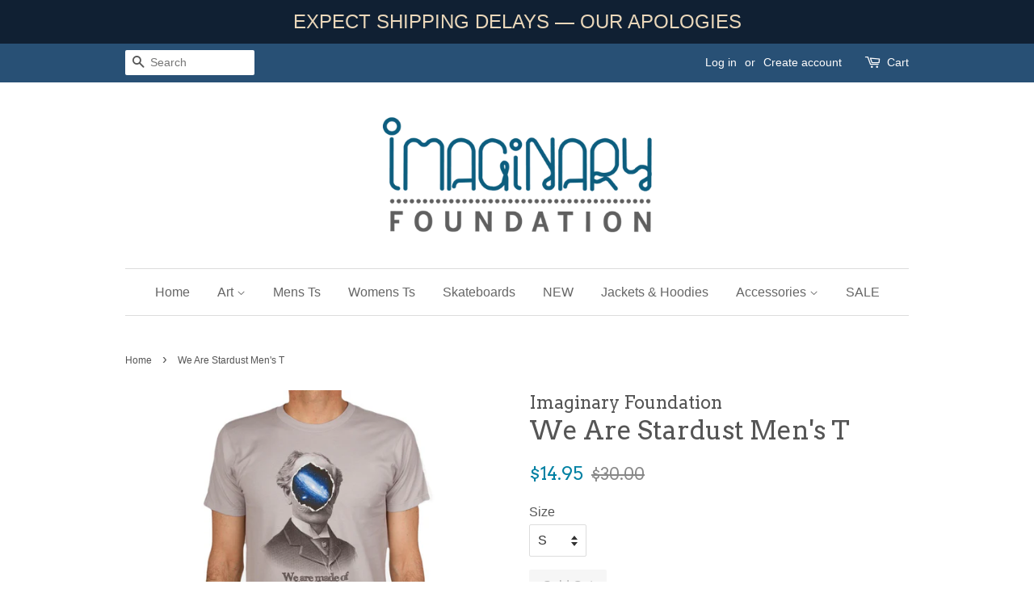

--- FILE ---
content_type: text/html; charset=utf-8
request_url: https://imaginaryfoundation.com/products/we-are-stardust-mens-t
body_size: 16938
content:
<!doctype html>
<!--[if lt IE 7]><html class="no-js lt-ie9 lt-ie8 lt-ie7" lang="en"> <![endif]-->
<!--[if IE 7]><html class="no-js lt-ie9 lt-ie8" lang="en"> <![endif]-->
<!--[if IE 8]><html class="no-js lt-ie9" lang="en"> <![endif]-->
<!--[if IE 9 ]><html class="ie9 no-js"> <![endif]-->
<!--[if (gt IE 9)|!(IE)]><!--> <html class="no-js"> <!--<![endif]-->
<head>

  <!-- Basic page needs ================================================== -->
  <meta charset="utf-8">
  <meta http-equiv="X-UA-Compatible" content="IE=edge,chrome=1">

  

  <!-- Title and description ================================================== -->
  <title>
  We Are Stardust Men&#39;s T &ndash; Imaginary Foundation
  </title>

  
  <meta name="description" content="We Are Made of Stardust Printed on 100% cotton.">
  

  <!-- Social meta ================================================== -->
  

  <meta property="og:type" content="product">
  <meta property="og:title" content="We Are Stardust Men&#39;s T">
  <meta property="og:url" content="https://imaginaryfoundation.myshopify.com/products/we-are-stardust-mens-t">
  
  <meta property="og:image" content="http://imaginaryfoundation.com/cdn/shop/products/we_are_detail_2_grande.jpg?v=1503090216">
  <meta property="og:image:secure_url" content="https://imaginaryfoundation.com/cdn/shop/products/we_are_detail_2_grande.jpg?v=1503090216">
  
  <meta property="og:image" content="http://imaginaryfoundation.com/cdn/shop/products/we_are_detail_1_grande.jpg?v=1503090213">
  <meta property="og:image:secure_url" content="https://imaginaryfoundation.com/cdn/shop/products/we_are_detail_1_grande.jpg?v=1503090213">
  
  <meta property="og:image" content="http://imaginaryfoundation.com/cdn/shop/products/we_are_model_4_grande.jpg?v=1503090211">
  <meta property="og:image:secure_url" content="https://imaginaryfoundation.com/cdn/shop/products/we_are_model_4_grande.jpg?v=1503090211">
  
  <meta property="og:price:amount" content="14.95">
  <meta property="og:price:currency" content="USD">


  <meta property="og:description" content="We Are Made of Stardust Printed on 100% cotton.">

<meta property="og:site_name" content="Imaginary Foundation">


  <meta name="twitter:card" content="summary">



  <meta name="twitter:title" content="We Are Stardust Men&#39;s T">
  <meta name="twitter:description" content="

We Are Made of Stardust
Printed on 100% cotton.

">



  <!-- Helpers ================================================== -->
  <link rel="canonical" href="https://imaginaryfoundation.myshopify.com/products/we-are-stardust-mens-t">
  <meta name="viewport" content="width=device-width,initial-scale=1">
  <meta name="theme-color" content="#0081a3">

  <!-- CSS ================================================== -->
  <link href="//imaginaryfoundation.com/cdn/shop/t/7/assets/timber.scss.css?v=30232741111388232841696377234" rel="stylesheet" type="text/css" media="all" />
  <link href="//imaginaryfoundation.com/cdn/shop/t/7/assets/theme.scss.css?v=66508928864768610021696377234" rel="stylesheet" type="text/css" media="all" />

  

  
    
    
    <link href="//fonts.googleapis.com/css?family=Arvo:400" rel="stylesheet" type="text/css" media="all" />
  




  <script>
    window.theme = window.theme || {};

    var theme = {
      strings: {
        zoomClose: "Close (Esc)",
        zoomPrev: "Previous (Left arrow key)",
        zoomNext: "Next (Right arrow key)",
        addressError: "Error looking up that address",
        addressNoResults: "No results for that address",
        addressQueryLimit: "You have exceeded the Google API usage limit. Consider upgrading to a \u003ca href=\"https:\/\/developers.google.com\/maps\/premium\/usage-limits\"\u003ePremium Plan\u003c\/a\u003e.",
        authError: "There was a problem authenticating your Google Maps API Key."
      },
      settings: {
        // Adding some settings to allow the editor to update correctly when they are changed
        themeBgImage: false,
        customBgImage: '',
        enableWideLayout: false,
        typeAccentTransform: false,
        typeAccentSpacing: false,
        baseFontSize: '16px',
        headerBaseFontSize: '32px',
        accentFontSize: '16px'
      },
      variables: {
        mediaQueryMedium: 'screen and (max-width: 768px)',
        bpSmall: false
      },
      moneyFormat: "${{amount}}"
    }

    document.documentElement.className = document.documentElement.className.replace('no-js', 'supports-js');
  </script>

  <!-- Header hook for plugins ================================================== -->
  <script>window.performance && window.performance.mark && window.performance.mark('shopify.content_for_header.start');</script><meta id="shopify-digital-wallet" name="shopify-digital-wallet" content="/22647553/digital_wallets/dialog">
<meta name="shopify-checkout-api-token" content="c1123f83ca7d5f1debbcebf836d984dc">
<meta id="in-context-paypal-metadata" data-shop-id="22647553" data-venmo-supported="true" data-environment="production" data-locale="en_US" data-paypal-v4="true" data-currency="USD">
<link rel="alternate" type="application/json+oembed" href="https://imaginaryfoundation.myshopify.com/products/we-are-stardust-mens-t.oembed">
<script async="async" src="/checkouts/internal/preloads.js?locale=en-US"></script>
<link rel="preconnect" href="https://shop.app" crossorigin="anonymous">
<script async="async" src="https://shop.app/checkouts/internal/preloads.js?locale=en-US&shop_id=22647553" crossorigin="anonymous"></script>
<script id="apple-pay-shop-capabilities" type="application/json">{"shopId":22647553,"countryCode":"US","currencyCode":"USD","merchantCapabilities":["supports3DS"],"merchantId":"gid:\/\/shopify\/Shop\/22647553","merchantName":"Imaginary Foundation","requiredBillingContactFields":["postalAddress","email"],"requiredShippingContactFields":["postalAddress","email"],"shippingType":"shipping","supportedNetworks":["visa","masterCard","amex","discover","elo","jcb"],"total":{"type":"pending","label":"Imaginary Foundation","amount":"1.00"},"shopifyPaymentsEnabled":true,"supportsSubscriptions":true}</script>
<script id="shopify-features" type="application/json">{"accessToken":"c1123f83ca7d5f1debbcebf836d984dc","betas":["rich-media-storefront-analytics"],"domain":"imaginaryfoundation.com","predictiveSearch":true,"shopId":22647553,"locale":"en"}</script>
<script>var Shopify = Shopify || {};
Shopify.shop = "imaginaryfoundation.myshopify.com";
Shopify.locale = "en";
Shopify.currency = {"active":"USD","rate":"1.0"};
Shopify.country = "US";
Shopify.theme = {"name":"Minimal  [Shopify TS | 20\/07\/22]","id":130515009714,"schema_name":"Minimal","schema_version":"3.5.2","theme_store_id":380,"role":"main"};
Shopify.theme.handle = "null";
Shopify.theme.style = {"id":null,"handle":null};
Shopify.cdnHost = "imaginaryfoundation.com/cdn";
Shopify.routes = Shopify.routes || {};
Shopify.routes.root = "/";</script>
<script type="module">!function(o){(o.Shopify=o.Shopify||{}).modules=!0}(window);</script>
<script>!function(o){function n(){var o=[];function n(){o.push(Array.prototype.slice.apply(arguments))}return n.q=o,n}var t=o.Shopify=o.Shopify||{};t.loadFeatures=n(),t.autoloadFeatures=n()}(window);</script>
<script>
  window.ShopifyPay = window.ShopifyPay || {};
  window.ShopifyPay.apiHost = "shop.app\/pay";
  window.ShopifyPay.redirectState = null;
</script>
<script id="shop-js-analytics" type="application/json">{"pageType":"product"}</script>
<script defer="defer" async type="module" src="//imaginaryfoundation.com/cdn/shopifycloud/shop-js/modules/v2/client.init-shop-cart-sync_BN7fPSNr.en.esm.js"></script>
<script defer="defer" async type="module" src="//imaginaryfoundation.com/cdn/shopifycloud/shop-js/modules/v2/chunk.common_Cbph3Kss.esm.js"></script>
<script defer="defer" async type="module" src="//imaginaryfoundation.com/cdn/shopifycloud/shop-js/modules/v2/chunk.modal_DKumMAJ1.esm.js"></script>
<script type="module">
  await import("//imaginaryfoundation.com/cdn/shopifycloud/shop-js/modules/v2/client.init-shop-cart-sync_BN7fPSNr.en.esm.js");
await import("//imaginaryfoundation.com/cdn/shopifycloud/shop-js/modules/v2/chunk.common_Cbph3Kss.esm.js");
await import("//imaginaryfoundation.com/cdn/shopifycloud/shop-js/modules/v2/chunk.modal_DKumMAJ1.esm.js");

  window.Shopify.SignInWithShop?.initShopCartSync?.({"fedCMEnabled":true,"windoidEnabled":true});

</script>
<script>
  window.Shopify = window.Shopify || {};
  if (!window.Shopify.featureAssets) window.Shopify.featureAssets = {};
  window.Shopify.featureAssets['shop-js'] = {"shop-cart-sync":["modules/v2/client.shop-cart-sync_CJVUk8Jm.en.esm.js","modules/v2/chunk.common_Cbph3Kss.esm.js","modules/v2/chunk.modal_DKumMAJ1.esm.js"],"init-fed-cm":["modules/v2/client.init-fed-cm_7Fvt41F4.en.esm.js","modules/v2/chunk.common_Cbph3Kss.esm.js","modules/v2/chunk.modal_DKumMAJ1.esm.js"],"init-shop-email-lookup-coordinator":["modules/v2/client.init-shop-email-lookup-coordinator_Cc088_bR.en.esm.js","modules/v2/chunk.common_Cbph3Kss.esm.js","modules/v2/chunk.modal_DKumMAJ1.esm.js"],"init-windoid":["modules/v2/client.init-windoid_hPopwJRj.en.esm.js","modules/v2/chunk.common_Cbph3Kss.esm.js","modules/v2/chunk.modal_DKumMAJ1.esm.js"],"shop-button":["modules/v2/client.shop-button_B0jaPSNF.en.esm.js","modules/v2/chunk.common_Cbph3Kss.esm.js","modules/v2/chunk.modal_DKumMAJ1.esm.js"],"shop-cash-offers":["modules/v2/client.shop-cash-offers_DPIskqss.en.esm.js","modules/v2/chunk.common_Cbph3Kss.esm.js","modules/v2/chunk.modal_DKumMAJ1.esm.js"],"shop-toast-manager":["modules/v2/client.shop-toast-manager_CK7RT69O.en.esm.js","modules/v2/chunk.common_Cbph3Kss.esm.js","modules/v2/chunk.modal_DKumMAJ1.esm.js"],"init-shop-cart-sync":["modules/v2/client.init-shop-cart-sync_BN7fPSNr.en.esm.js","modules/v2/chunk.common_Cbph3Kss.esm.js","modules/v2/chunk.modal_DKumMAJ1.esm.js"],"init-customer-accounts-sign-up":["modules/v2/client.init-customer-accounts-sign-up_CfPf4CXf.en.esm.js","modules/v2/client.shop-login-button_DeIztwXF.en.esm.js","modules/v2/chunk.common_Cbph3Kss.esm.js","modules/v2/chunk.modal_DKumMAJ1.esm.js"],"pay-button":["modules/v2/client.pay-button_CgIwFSYN.en.esm.js","modules/v2/chunk.common_Cbph3Kss.esm.js","modules/v2/chunk.modal_DKumMAJ1.esm.js"],"init-customer-accounts":["modules/v2/client.init-customer-accounts_DQ3x16JI.en.esm.js","modules/v2/client.shop-login-button_DeIztwXF.en.esm.js","modules/v2/chunk.common_Cbph3Kss.esm.js","modules/v2/chunk.modal_DKumMAJ1.esm.js"],"avatar":["modules/v2/client.avatar_BTnouDA3.en.esm.js"],"init-shop-for-new-customer-accounts":["modules/v2/client.init-shop-for-new-customer-accounts_CsZy_esa.en.esm.js","modules/v2/client.shop-login-button_DeIztwXF.en.esm.js","modules/v2/chunk.common_Cbph3Kss.esm.js","modules/v2/chunk.modal_DKumMAJ1.esm.js"],"shop-follow-button":["modules/v2/client.shop-follow-button_BRMJjgGd.en.esm.js","modules/v2/chunk.common_Cbph3Kss.esm.js","modules/v2/chunk.modal_DKumMAJ1.esm.js"],"checkout-modal":["modules/v2/client.checkout-modal_B9Drz_yf.en.esm.js","modules/v2/chunk.common_Cbph3Kss.esm.js","modules/v2/chunk.modal_DKumMAJ1.esm.js"],"shop-login-button":["modules/v2/client.shop-login-button_DeIztwXF.en.esm.js","modules/v2/chunk.common_Cbph3Kss.esm.js","modules/v2/chunk.modal_DKumMAJ1.esm.js"],"lead-capture":["modules/v2/client.lead-capture_DXYzFM3R.en.esm.js","modules/v2/chunk.common_Cbph3Kss.esm.js","modules/v2/chunk.modal_DKumMAJ1.esm.js"],"shop-login":["modules/v2/client.shop-login_CA5pJqmO.en.esm.js","modules/v2/chunk.common_Cbph3Kss.esm.js","modules/v2/chunk.modal_DKumMAJ1.esm.js"],"payment-terms":["modules/v2/client.payment-terms_BxzfvcZJ.en.esm.js","modules/v2/chunk.common_Cbph3Kss.esm.js","modules/v2/chunk.modal_DKumMAJ1.esm.js"]};
</script>
<script>(function() {
  var isLoaded = false;
  function asyncLoad() {
    if (isLoaded) return;
    isLoaded = true;
    var urls = ["https:\/\/chimpstatic.com\/mcjs-connected\/js\/users\/22080fa1d395a3488bcdd0776\/b8e6c87b8fcd63699be36f5e0.js?shop=imaginaryfoundation.myshopify.com","https:\/\/app-api.vidjet.io\/067b0b34-c575-4d5a-b42a-d1cec2f71f22\/shopify\/scripttag?v=1656551376590\u0026shop=imaginaryfoundation.myshopify.com","https:\/\/cdn.hextom.com\/js\/quickannouncementbar.js?shop=imaginaryfoundation.myshopify.com","https:\/\/cdn.hextom.com\/js\/freeshippingbar.js?shop=imaginaryfoundation.myshopify.com","https:\/\/omnisnippet1.com\/platforms\/shopify.js?source=scriptTag\u0026v=2025-05-15T12\u0026shop=imaginaryfoundation.myshopify.com"];
    for (var i = 0; i < urls.length; i++) {
      var s = document.createElement('script');
      s.type = 'text/javascript';
      s.async = true;
      s.src = urls[i];
      var x = document.getElementsByTagName('script')[0];
      x.parentNode.insertBefore(s, x);
    }
  };
  if(window.attachEvent) {
    window.attachEvent('onload', asyncLoad);
  } else {
    window.addEventListener('load', asyncLoad, false);
  }
})();</script>
<script id="__st">var __st={"a":22647553,"offset":-28800,"reqid":"0513ee7b-c644-497e-8cf1-e172601c9d72-1769760215","pageurl":"imaginaryfoundation.com\/products\/we-are-stardust-mens-t","u":"1e2d0b943d05","p":"product","rtyp":"product","rid":11557563029};</script>
<script>window.ShopifyPaypalV4VisibilityTracking = true;</script>
<script id="captcha-bootstrap">!function(){'use strict';const t='contact',e='account',n='new_comment',o=[[t,t],['blogs',n],['comments',n],[t,'customer']],c=[[e,'customer_login'],[e,'guest_login'],[e,'recover_customer_password'],[e,'create_customer']],r=t=>t.map((([t,e])=>`form[action*='/${t}']:not([data-nocaptcha='true']) input[name='form_type'][value='${e}']`)).join(','),a=t=>()=>t?[...document.querySelectorAll(t)].map((t=>t.form)):[];function s(){const t=[...o],e=r(t);return a(e)}const i='password',u='form_key',d=['recaptcha-v3-token','g-recaptcha-response','h-captcha-response',i],f=()=>{try{return window.sessionStorage}catch{return}},m='__shopify_v',_=t=>t.elements[u];function p(t,e,n=!1){try{const o=window.sessionStorage,c=JSON.parse(o.getItem(e)),{data:r}=function(t){const{data:e,action:n}=t;return t[m]||n?{data:e,action:n}:{data:t,action:n}}(c);for(const[e,n]of Object.entries(r))t.elements[e]&&(t.elements[e].value=n);n&&o.removeItem(e)}catch(o){console.error('form repopulation failed',{error:o})}}const l='form_type',E='cptcha';function T(t){t.dataset[E]=!0}const w=window,h=w.document,L='Shopify',v='ce_forms',y='captcha';let A=!1;((t,e)=>{const n=(g='f06e6c50-85a8-45c8-87d0-21a2b65856fe',I='https://cdn.shopify.com/shopifycloud/storefront-forms-hcaptcha/ce_storefront_forms_captcha_hcaptcha.v1.5.2.iife.js',D={infoText:'Protected by hCaptcha',privacyText:'Privacy',termsText:'Terms'},(t,e,n)=>{const o=w[L][v],c=o.bindForm;if(c)return c(t,g,e,D).then(n);var r;o.q.push([[t,g,e,D],n]),r=I,A||(h.body.append(Object.assign(h.createElement('script'),{id:'captcha-provider',async:!0,src:r})),A=!0)});var g,I,D;w[L]=w[L]||{},w[L][v]=w[L][v]||{},w[L][v].q=[],w[L][y]=w[L][y]||{},w[L][y].protect=function(t,e){n(t,void 0,e),T(t)},Object.freeze(w[L][y]),function(t,e,n,w,h,L){const[v,y,A,g]=function(t,e,n){const i=e?o:[],u=t?c:[],d=[...i,...u],f=r(d),m=r(i),_=r(d.filter((([t,e])=>n.includes(e))));return[a(f),a(m),a(_),s()]}(w,h,L),I=t=>{const e=t.target;return e instanceof HTMLFormElement?e:e&&e.form},D=t=>v().includes(t);t.addEventListener('submit',(t=>{const e=I(t);if(!e)return;const n=D(e)&&!e.dataset.hcaptchaBound&&!e.dataset.recaptchaBound,o=_(e),c=g().includes(e)&&(!o||!o.value);(n||c)&&t.preventDefault(),c&&!n&&(function(t){try{if(!f())return;!function(t){const e=f();if(!e)return;const n=_(t);if(!n)return;const o=n.value;o&&e.removeItem(o)}(t);const e=Array.from(Array(32),(()=>Math.random().toString(36)[2])).join('');!function(t,e){_(t)||t.append(Object.assign(document.createElement('input'),{type:'hidden',name:u})),t.elements[u].value=e}(t,e),function(t,e){const n=f();if(!n)return;const o=[...t.querySelectorAll(`input[type='${i}']`)].map((({name:t})=>t)),c=[...d,...o],r={};for(const[a,s]of new FormData(t).entries())c.includes(a)||(r[a]=s);n.setItem(e,JSON.stringify({[m]:1,action:t.action,data:r}))}(t,e)}catch(e){console.error('failed to persist form',e)}}(e),e.submit())}));const S=(t,e)=>{t&&!t.dataset[E]&&(n(t,e.some((e=>e===t))),T(t))};for(const o of['focusin','change'])t.addEventListener(o,(t=>{const e=I(t);D(e)&&S(e,y())}));const B=e.get('form_key'),M=e.get(l),P=B&&M;t.addEventListener('DOMContentLoaded',(()=>{const t=y();if(P)for(const e of t)e.elements[l].value===M&&p(e,B);[...new Set([...A(),...v().filter((t=>'true'===t.dataset.shopifyCaptcha))])].forEach((e=>S(e,t)))}))}(h,new URLSearchParams(w.location.search),n,t,e,['guest_login'])})(!0,!0)}();</script>
<script integrity="sha256-4kQ18oKyAcykRKYeNunJcIwy7WH5gtpwJnB7kiuLZ1E=" data-source-attribution="shopify.loadfeatures" defer="defer" src="//imaginaryfoundation.com/cdn/shopifycloud/storefront/assets/storefront/load_feature-a0a9edcb.js" crossorigin="anonymous"></script>
<script crossorigin="anonymous" defer="defer" src="//imaginaryfoundation.com/cdn/shopifycloud/storefront/assets/shopify_pay/storefront-65b4c6d7.js?v=20250812"></script>
<script data-source-attribution="shopify.dynamic_checkout.dynamic.init">var Shopify=Shopify||{};Shopify.PaymentButton=Shopify.PaymentButton||{isStorefrontPortableWallets:!0,init:function(){window.Shopify.PaymentButton.init=function(){};var t=document.createElement("script");t.src="https://imaginaryfoundation.com/cdn/shopifycloud/portable-wallets/latest/portable-wallets.en.js",t.type="module",document.head.appendChild(t)}};
</script>
<script data-source-attribution="shopify.dynamic_checkout.buyer_consent">
  function portableWalletsHideBuyerConsent(e){var t=document.getElementById("shopify-buyer-consent"),n=document.getElementById("shopify-subscription-policy-button");t&&n&&(t.classList.add("hidden"),t.setAttribute("aria-hidden","true"),n.removeEventListener("click",e))}function portableWalletsShowBuyerConsent(e){var t=document.getElementById("shopify-buyer-consent"),n=document.getElementById("shopify-subscription-policy-button");t&&n&&(t.classList.remove("hidden"),t.removeAttribute("aria-hidden"),n.addEventListener("click",e))}window.Shopify?.PaymentButton&&(window.Shopify.PaymentButton.hideBuyerConsent=portableWalletsHideBuyerConsent,window.Shopify.PaymentButton.showBuyerConsent=portableWalletsShowBuyerConsent);
</script>
<script data-source-attribution="shopify.dynamic_checkout.cart.bootstrap">document.addEventListener("DOMContentLoaded",(function(){function t(){return document.querySelector("shopify-accelerated-checkout-cart, shopify-accelerated-checkout")}if(t())Shopify.PaymentButton.init();else{new MutationObserver((function(e,n){t()&&(Shopify.PaymentButton.init(),n.disconnect())})).observe(document.body,{childList:!0,subtree:!0})}}));
</script>
<link id="shopify-accelerated-checkout-styles" rel="stylesheet" media="screen" href="https://imaginaryfoundation.com/cdn/shopifycloud/portable-wallets/latest/accelerated-checkout-backwards-compat.css" crossorigin="anonymous">
<style id="shopify-accelerated-checkout-cart">
        #shopify-buyer-consent {
  margin-top: 1em;
  display: inline-block;
  width: 100%;
}

#shopify-buyer-consent.hidden {
  display: none;
}

#shopify-subscription-policy-button {
  background: none;
  border: none;
  padding: 0;
  text-decoration: underline;
  font-size: inherit;
  cursor: pointer;
}

#shopify-subscription-policy-button::before {
  box-shadow: none;
}

      </style>

<script>window.performance && window.performance.mark && window.performance.mark('shopify.content_for_header.end');</script>

  

<!--[if lt IE 9]>
<script src="//cdnjs.cloudflare.com/ajax/libs/html5shiv/3.7.2/html5shiv.min.js" type="text/javascript"></script>
<link href="//imaginaryfoundation.com/cdn/shop/t/7/assets/respond-proxy.html" id="respond-proxy" rel="respond-proxy" />
<link href="//imaginaryfoundation.myshopify.com/search?q=bd4a8795337d986f8b291c12513ad0a2" id="respond-redirect" rel="respond-redirect" />
<script src="//imaginaryfoundation.myshopify.com/search?q=bd4a8795337d986f8b291c12513ad0a2" type="text/javascript"></script>
<![endif]-->


  <script src="//ajax.googleapis.com/ajax/libs/jquery/2.2.3/jquery.min.js" type="text/javascript"></script>

  <!--[if (gt IE 9)|!(IE)]><!--><script src="//imaginaryfoundation.com/cdn/shop/t/7/assets/lazysizes.min.js?v=177476512571513845041658275493" async="async"></script><!--<![endif]-->
  <!--[if lte IE 9]><script src="//imaginaryfoundation.com/cdn/shop/t/7/assets/lazysizes.min.js?v=177476512571513845041658275493"></script><![endif]-->

  
  

<link href="https://monorail-edge.shopifysvc.com" rel="dns-prefetch">
<script>(function(){if ("sendBeacon" in navigator && "performance" in window) {try {var session_token_from_headers = performance.getEntriesByType('navigation')[0].serverTiming.find(x => x.name == '_s').description;} catch {var session_token_from_headers = undefined;}var session_cookie_matches = document.cookie.match(/_shopify_s=([^;]*)/);var session_token_from_cookie = session_cookie_matches && session_cookie_matches.length === 2 ? session_cookie_matches[1] : "";var session_token = session_token_from_headers || session_token_from_cookie || "";function handle_abandonment_event(e) {var entries = performance.getEntries().filter(function(entry) {return /monorail-edge.shopifysvc.com/.test(entry.name);});if (!window.abandonment_tracked && entries.length === 0) {window.abandonment_tracked = true;var currentMs = Date.now();var navigation_start = performance.timing.navigationStart;var payload = {shop_id: 22647553,url: window.location.href,navigation_start,duration: currentMs - navigation_start,session_token,page_type: "product"};window.navigator.sendBeacon("https://monorail-edge.shopifysvc.com/v1/produce", JSON.stringify({schema_id: "online_store_buyer_site_abandonment/1.1",payload: payload,metadata: {event_created_at_ms: currentMs,event_sent_at_ms: currentMs}}));}}window.addEventListener('pagehide', handle_abandonment_event);}}());</script>
<script id="web-pixels-manager-setup">(function e(e,d,r,n,o){if(void 0===o&&(o={}),!Boolean(null===(a=null===(i=window.Shopify)||void 0===i?void 0:i.analytics)||void 0===a?void 0:a.replayQueue)){var i,a;window.Shopify=window.Shopify||{};var t=window.Shopify;t.analytics=t.analytics||{};var s=t.analytics;s.replayQueue=[],s.publish=function(e,d,r){return s.replayQueue.push([e,d,r]),!0};try{self.performance.mark("wpm:start")}catch(e){}var l=function(){var e={modern:/Edge?\/(1{2}[4-9]|1[2-9]\d|[2-9]\d{2}|\d{4,})\.\d+(\.\d+|)|Firefox\/(1{2}[4-9]|1[2-9]\d|[2-9]\d{2}|\d{4,})\.\d+(\.\d+|)|Chrom(ium|e)\/(9{2}|\d{3,})\.\d+(\.\d+|)|(Maci|X1{2}).+ Version\/(15\.\d+|(1[6-9]|[2-9]\d|\d{3,})\.\d+)([,.]\d+|)( \(\w+\)|)( Mobile\/\w+|) Safari\/|Chrome.+OPR\/(9{2}|\d{3,})\.\d+\.\d+|(CPU[ +]OS|iPhone[ +]OS|CPU[ +]iPhone|CPU IPhone OS|CPU iPad OS)[ +]+(15[._]\d+|(1[6-9]|[2-9]\d|\d{3,})[._]\d+)([._]\d+|)|Android:?[ /-](13[3-9]|1[4-9]\d|[2-9]\d{2}|\d{4,})(\.\d+|)(\.\d+|)|Android.+Firefox\/(13[5-9]|1[4-9]\d|[2-9]\d{2}|\d{4,})\.\d+(\.\d+|)|Android.+Chrom(ium|e)\/(13[3-9]|1[4-9]\d|[2-9]\d{2}|\d{4,})\.\d+(\.\d+|)|SamsungBrowser\/([2-9]\d|\d{3,})\.\d+/,legacy:/Edge?\/(1[6-9]|[2-9]\d|\d{3,})\.\d+(\.\d+|)|Firefox\/(5[4-9]|[6-9]\d|\d{3,})\.\d+(\.\d+|)|Chrom(ium|e)\/(5[1-9]|[6-9]\d|\d{3,})\.\d+(\.\d+|)([\d.]+$|.*Safari\/(?![\d.]+ Edge\/[\d.]+$))|(Maci|X1{2}).+ Version\/(10\.\d+|(1[1-9]|[2-9]\d|\d{3,})\.\d+)([,.]\d+|)( \(\w+\)|)( Mobile\/\w+|) Safari\/|Chrome.+OPR\/(3[89]|[4-9]\d|\d{3,})\.\d+\.\d+|(CPU[ +]OS|iPhone[ +]OS|CPU[ +]iPhone|CPU IPhone OS|CPU iPad OS)[ +]+(10[._]\d+|(1[1-9]|[2-9]\d|\d{3,})[._]\d+)([._]\d+|)|Android:?[ /-](13[3-9]|1[4-9]\d|[2-9]\d{2}|\d{4,})(\.\d+|)(\.\d+|)|Mobile Safari.+OPR\/([89]\d|\d{3,})\.\d+\.\d+|Android.+Firefox\/(13[5-9]|1[4-9]\d|[2-9]\d{2}|\d{4,})\.\d+(\.\d+|)|Android.+Chrom(ium|e)\/(13[3-9]|1[4-9]\d|[2-9]\d{2}|\d{4,})\.\d+(\.\d+|)|Android.+(UC? ?Browser|UCWEB|U3)[ /]?(15\.([5-9]|\d{2,})|(1[6-9]|[2-9]\d|\d{3,})\.\d+)\.\d+|SamsungBrowser\/(5\.\d+|([6-9]|\d{2,})\.\d+)|Android.+MQ{2}Browser\/(14(\.(9|\d{2,})|)|(1[5-9]|[2-9]\d|\d{3,})(\.\d+|))(\.\d+|)|K[Aa][Ii]OS\/(3\.\d+|([4-9]|\d{2,})\.\d+)(\.\d+|)/},d=e.modern,r=e.legacy,n=navigator.userAgent;return n.match(d)?"modern":n.match(r)?"legacy":"unknown"}(),u="modern"===l?"modern":"legacy",c=(null!=n?n:{modern:"",legacy:""})[u],f=function(e){return[e.baseUrl,"/wpm","/b",e.hashVersion,"modern"===e.buildTarget?"m":"l",".js"].join("")}({baseUrl:d,hashVersion:r,buildTarget:u}),m=function(e){var d=e.version,r=e.bundleTarget,n=e.surface,o=e.pageUrl,i=e.monorailEndpoint;return{emit:function(e){var a=e.status,t=e.errorMsg,s=(new Date).getTime(),l=JSON.stringify({metadata:{event_sent_at_ms:s},events:[{schema_id:"web_pixels_manager_load/3.1",payload:{version:d,bundle_target:r,page_url:o,status:a,surface:n,error_msg:t},metadata:{event_created_at_ms:s}}]});if(!i)return console&&console.warn&&console.warn("[Web Pixels Manager] No Monorail endpoint provided, skipping logging."),!1;try{return self.navigator.sendBeacon.bind(self.navigator)(i,l)}catch(e){}var u=new XMLHttpRequest;try{return u.open("POST",i,!0),u.setRequestHeader("Content-Type","text/plain"),u.send(l),!0}catch(e){return console&&console.warn&&console.warn("[Web Pixels Manager] Got an unhandled error while logging to Monorail."),!1}}}}({version:r,bundleTarget:l,surface:e.surface,pageUrl:self.location.href,monorailEndpoint:e.monorailEndpoint});try{o.browserTarget=l,function(e){var d=e.src,r=e.async,n=void 0===r||r,o=e.onload,i=e.onerror,a=e.sri,t=e.scriptDataAttributes,s=void 0===t?{}:t,l=document.createElement("script"),u=document.querySelector("head"),c=document.querySelector("body");if(l.async=n,l.src=d,a&&(l.integrity=a,l.crossOrigin="anonymous"),s)for(var f in s)if(Object.prototype.hasOwnProperty.call(s,f))try{l.dataset[f]=s[f]}catch(e){}if(o&&l.addEventListener("load",o),i&&l.addEventListener("error",i),u)u.appendChild(l);else{if(!c)throw new Error("Did not find a head or body element to append the script");c.appendChild(l)}}({src:f,async:!0,onload:function(){if(!function(){var e,d;return Boolean(null===(d=null===(e=window.Shopify)||void 0===e?void 0:e.analytics)||void 0===d?void 0:d.initialized)}()){var d=window.webPixelsManager.init(e)||void 0;if(d){var r=window.Shopify.analytics;r.replayQueue.forEach((function(e){var r=e[0],n=e[1],o=e[2];d.publishCustomEvent(r,n,o)})),r.replayQueue=[],r.publish=d.publishCustomEvent,r.visitor=d.visitor,r.initialized=!0}}},onerror:function(){return m.emit({status:"failed",errorMsg:"".concat(f," has failed to load")})},sri:function(e){var d=/^sha384-[A-Za-z0-9+/=]+$/;return"string"==typeof e&&d.test(e)}(c)?c:"",scriptDataAttributes:o}),m.emit({status:"loading"})}catch(e){m.emit({status:"failed",errorMsg:(null==e?void 0:e.message)||"Unknown error"})}}})({shopId: 22647553,storefrontBaseUrl: "https://imaginaryfoundation.myshopify.com",extensionsBaseUrl: "https://extensions.shopifycdn.com/cdn/shopifycloud/web-pixels-manager",monorailEndpoint: "https://monorail-edge.shopifysvc.com/unstable/produce_batch",surface: "storefront-renderer",enabledBetaFlags: ["2dca8a86"],webPixelsConfigList: [{"id":"894501042","configuration":"{\"apiURL\":\"https:\/\/api.omnisend.com\",\"appURL\":\"https:\/\/app.omnisend.com\",\"brandID\":\"5ccb2e7c8653ed3e50c93ba1\",\"trackingURL\":\"https:\/\/wt.omnisendlink.com\"}","eventPayloadVersion":"v1","runtimeContext":"STRICT","scriptVersion":"aa9feb15e63a302383aa48b053211bbb","type":"APP","apiClientId":186001,"privacyPurposes":["ANALYTICS","MARKETING","SALE_OF_DATA"],"dataSharingAdjustments":{"protectedCustomerApprovalScopes":["read_customer_address","read_customer_email","read_customer_name","read_customer_personal_data","read_customer_phone"]}},{"id":"75792562","eventPayloadVersion":"v1","runtimeContext":"LAX","scriptVersion":"1","type":"CUSTOM","privacyPurposes":["MARKETING"],"name":"Meta pixel (migrated)"},{"id":"110854322","eventPayloadVersion":"v1","runtimeContext":"LAX","scriptVersion":"1","type":"CUSTOM","privacyPurposes":["ANALYTICS"],"name":"Google Analytics tag (migrated)"},{"id":"shopify-app-pixel","configuration":"{}","eventPayloadVersion":"v1","runtimeContext":"STRICT","scriptVersion":"0450","apiClientId":"shopify-pixel","type":"APP","privacyPurposes":["ANALYTICS","MARKETING"]},{"id":"shopify-custom-pixel","eventPayloadVersion":"v1","runtimeContext":"LAX","scriptVersion":"0450","apiClientId":"shopify-pixel","type":"CUSTOM","privacyPurposes":["ANALYTICS","MARKETING"]}],isMerchantRequest: false,initData: {"shop":{"name":"Imaginary Foundation","paymentSettings":{"currencyCode":"USD"},"myshopifyDomain":"imaginaryfoundation.myshopify.com","countryCode":"US","storefrontUrl":"https:\/\/imaginaryfoundation.myshopify.com"},"customer":null,"cart":null,"checkout":null,"productVariants":[{"price":{"amount":14.95,"currencyCode":"USD"},"product":{"title":"We Are Stardust Men's T","vendor":"Imaginary Foundation","id":"11557563029","untranslatedTitle":"We Are Stardust Men's T","url":"\/products\/we-are-stardust-mens-t","type":"Mens Tshirts"},"id":"50479832341","image":{"src":"\/\/imaginaryfoundation.com\/cdn\/shop\/products\/we_are_model_4.jpg?v=1503090211"},"sku":"36051SI","title":"S","untranslatedTitle":"S"},{"price":{"amount":14.95,"currencyCode":"USD"},"product":{"title":"We Are Stardust Men's T","vendor":"Imaginary Foundation","id":"11557563029","untranslatedTitle":"We Are Stardust Men's T","url":"\/products\/we-are-stardust-mens-t","type":"Mens Tshirts"},"id":"50479832405","image":{"src":"\/\/imaginaryfoundation.com\/cdn\/shop\/products\/we_are_model_4.jpg?v=1503090211"},"sku":"36052SI","title":"M","untranslatedTitle":"M"},{"price":{"amount":14.95,"currencyCode":"USD"},"product":{"title":"We Are Stardust Men's T","vendor":"Imaginary Foundation","id":"11557563029","untranslatedTitle":"We Are Stardust Men's T","url":"\/products\/we-are-stardust-mens-t","type":"Mens Tshirts"},"id":"50479832469","image":{"src":"\/\/imaginaryfoundation.com\/cdn\/shop\/products\/we_are_model_4.jpg?v=1503090211"},"sku":"36053SI","title":"L","untranslatedTitle":"L"},{"price":{"amount":14.95,"currencyCode":"USD"},"product":{"title":"We Are Stardust Men's T","vendor":"Imaginary Foundation","id":"11557563029","untranslatedTitle":"We Are Stardust Men's T","url":"\/products\/we-are-stardust-mens-t","type":"Mens Tshirts"},"id":"50479832533","image":{"src":"\/\/imaginaryfoundation.com\/cdn\/shop\/products\/we_are_model_4.jpg?v=1503090211"},"sku":"36054SI","title":"XL","untranslatedTitle":"XL"},{"price":{"amount":14.95,"currencyCode":"USD"},"product":{"title":"We Are Stardust Men's T","vendor":"Imaginary Foundation","id":"11557563029","untranslatedTitle":"We Are Stardust Men's T","url":"\/products\/we-are-stardust-mens-t","type":"Mens Tshirts"},"id":"50479832597","image":{"src":"\/\/imaginaryfoundation.com\/cdn\/shop\/products\/we_are_model_4.jpg?v=1503090211"},"sku":"36055SI","title":"XXL","untranslatedTitle":"XXL"}],"purchasingCompany":null},},"https://imaginaryfoundation.com/cdn","1d2a099fw23dfb22ep557258f5m7a2edbae",{"modern":"","legacy":""},{"shopId":"22647553","storefrontBaseUrl":"https:\/\/imaginaryfoundation.myshopify.com","extensionBaseUrl":"https:\/\/extensions.shopifycdn.com\/cdn\/shopifycloud\/web-pixels-manager","surface":"storefront-renderer","enabledBetaFlags":"[\"2dca8a86\"]","isMerchantRequest":"false","hashVersion":"1d2a099fw23dfb22ep557258f5m7a2edbae","publish":"custom","events":"[[\"page_viewed\",{}],[\"product_viewed\",{\"productVariant\":{\"price\":{\"amount\":14.95,\"currencyCode\":\"USD\"},\"product\":{\"title\":\"We Are Stardust Men's T\",\"vendor\":\"Imaginary Foundation\",\"id\":\"11557563029\",\"untranslatedTitle\":\"We Are Stardust Men's T\",\"url\":\"\/products\/we-are-stardust-mens-t\",\"type\":\"Mens Tshirts\"},\"id\":\"50479832341\",\"image\":{\"src\":\"\/\/imaginaryfoundation.com\/cdn\/shop\/products\/we_are_model_4.jpg?v=1503090211\"},\"sku\":\"36051SI\",\"title\":\"S\",\"untranslatedTitle\":\"S\"}}]]"});</script><script>
  window.ShopifyAnalytics = window.ShopifyAnalytics || {};
  window.ShopifyAnalytics.meta = window.ShopifyAnalytics.meta || {};
  window.ShopifyAnalytics.meta.currency = 'USD';
  var meta = {"product":{"id":11557563029,"gid":"gid:\/\/shopify\/Product\/11557563029","vendor":"Imaginary Foundation","type":"Mens Tshirts","handle":"we-are-stardust-mens-t","variants":[{"id":50479832341,"price":1495,"name":"We Are Stardust Men's T - S","public_title":"S","sku":"36051SI"},{"id":50479832405,"price":1495,"name":"We Are Stardust Men's T - M","public_title":"M","sku":"36052SI"},{"id":50479832469,"price":1495,"name":"We Are Stardust Men's T - L","public_title":"L","sku":"36053SI"},{"id":50479832533,"price":1495,"name":"We Are Stardust Men's T - XL","public_title":"XL","sku":"36054SI"},{"id":50479832597,"price":1495,"name":"We Are Stardust Men's T - XXL","public_title":"XXL","sku":"36055SI"}],"remote":false},"page":{"pageType":"product","resourceType":"product","resourceId":11557563029,"requestId":"0513ee7b-c644-497e-8cf1-e172601c9d72-1769760215"}};
  for (var attr in meta) {
    window.ShopifyAnalytics.meta[attr] = meta[attr];
  }
</script>
<script class="analytics">
  (function () {
    var customDocumentWrite = function(content) {
      var jquery = null;

      if (window.jQuery) {
        jquery = window.jQuery;
      } else if (window.Checkout && window.Checkout.$) {
        jquery = window.Checkout.$;
      }

      if (jquery) {
        jquery('body').append(content);
      }
    };

    var hasLoggedConversion = function(token) {
      if (token) {
        return document.cookie.indexOf('loggedConversion=' + token) !== -1;
      }
      return false;
    }

    var setCookieIfConversion = function(token) {
      if (token) {
        var twoMonthsFromNow = new Date(Date.now());
        twoMonthsFromNow.setMonth(twoMonthsFromNow.getMonth() + 2);

        document.cookie = 'loggedConversion=' + token + '; expires=' + twoMonthsFromNow;
      }
    }

    var trekkie = window.ShopifyAnalytics.lib = window.trekkie = window.trekkie || [];
    if (trekkie.integrations) {
      return;
    }
    trekkie.methods = [
      'identify',
      'page',
      'ready',
      'track',
      'trackForm',
      'trackLink'
    ];
    trekkie.factory = function(method) {
      return function() {
        var args = Array.prototype.slice.call(arguments);
        args.unshift(method);
        trekkie.push(args);
        return trekkie;
      };
    };
    for (var i = 0; i < trekkie.methods.length; i++) {
      var key = trekkie.methods[i];
      trekkie[key] = trekkie.factory(key);
    }
    trekkie.load = function(config) {
      trekkie.config = config || {};
      trekkie.config.initialDocumentCookie = document.cookie;
      var first = document.getElementsByTagName('script')[0];
      var script = document.createElement('script');
      script.type = 'text/javascript';
      script.onerror = function(e) {
        var scriptFallback = document.createElement('script');
        scriptFallback.type = 'text/javascript';
        scriptFallback.onerror = function(error) {
                var Monorail = {
      produce: function produce(monorailDomain, schemaId, payload) {
        var currentMs = new Date().getTime();
        var event = {
          schema_id: schemaId,
          payload: payload,
          metadata: {
            event_created_at_ms: currentMs,
            event_sent_at_ms: currentMs
          }
        };
        return Monorail.sendRequest("https://" + monorailDomain + "/v1/produce", JSON.stringify(event));
      },
      sendRequest: function sendRequest(endpointUrl, payload) {
        // Try the sendBeacon API
        if (window && window.navigator && typeof window.navigator.sendBeacon === 'function' && typeof window.Blob === 'function' && !Monorail.isIos12()) {
          var blobData = new window.Blob([payload], {
            type: 'text/plain'
          });

          if (window.navigator.sendBeacon(endpointUrl, blobData)) {
            return true;
          } // sendBeacon was not successful

        } // XHR beacon

        var xhr = new XMLHttpRequest();

        try {
          xhr.open('POST', endpointUrl);
          xhr.setRequestHeader('Content-Type', 'text/plain');
          xhr.send(payload);
        } catch (e) {
          console.log(e);
        }

        return false;
      },
      isIos12: function isIos12() {
        return window.navigator.userAgent.lastIndexOf('iPhone; CPU iPhone OS 12_') !== -1 || window.navigator.userAgent.lastIndexOf('iPad; CPU OS 12_') !== -1;
      }
    };
    Monorail.produce('monorail-edge.shopifysvc.com',
      'trekkie_storefront_load_errors/1.1',
      {shop_id: 22647553,
      theme_id: 130515009714,
      app_name: "storefront",
      context_url: window.location.href,
      source_url: "//imaginaryfoundation.com/cdn/s/trekkie.storefront.c59ea00e0474b293ae6629561379568a2d7c4bba.min.js"});

        };
        scriptFallback.async = true;
        scriptFallback.src = '//imaginaryfoundation.com/cdn/s/trekkie.storefront.c59ea00e0474b293ae6629561379568a2d7c4bba.min.js';
        first.parentNode.insertBefore(scriptFallback, first);
      };
      script.async = true;
      script.src = '//imaginaryfoundation.com/cdn/s/trekkie.storefront.c59ea00e0474b293ae6629561379568a2d7c4bba.min.js';
      first.parentNode.insertBefore(script, first);
    };
    trekkie.load(
      {"Trekkie":{"appName":"storefront","development":false,"defaultAttributes":{"shopId":22647553,"isMerchantRequest":null,"themeId":130515009714,"themeCityHash":"14691224110605273239","contentLanguage":"en","currency":"USD","eventMetadataId":"1ec66cd3-7f95-4f9f-9abf-b2d75f2a0e7f"},"isServerSideCookieWritingEnabled":true,"monorailRegion":"shop_domain","enabledBetaFlags":["65f19447","b5387b81"]},"Session Attribution":{},"S2S":{"facebookCapiEnabled":false,"source":"trekkie-storefront-renderer","apiClientId":580111}}
    );

    var loaded = false;
    trekkie.ready(function() {
      if (loaded) return;
      loaded = true;

      window.ShopifyAnalytics.lib = window.trekkie;

      var originalDocumentWrite = document.write;
      document.write = customDocumentWrite;
      try { window.ShopifyAnalytics.merchantGoogleAnalytics.call(this); } catch(error) {};
      document.write = originalDocumentWrite;

      window.ShopifyAnalytics.lib.page(null,{"pageType":"product","resourceType":"product","resourceId":11557563029,"requestId":"0513ee7b-c644-497e-8cf1-e172601c9d72-1769760215","shopifyEmitted":true});

      var match = window.location.pathname.match(/checkouts\/(.+)\/(thank_you|post_purchase)/)
      var token = match? match[1]: undefined;
      if (!hasLoggedConversion(token)) {
        setCookieIfConversion(token);
        window.ShopifyAnalytics.lib.track("Viewed Product",{"currency":"USD","variantId":50479832341,"productId":11557563029,"productGid":"gid:\/\/shopify\/Product\/11557563029","name":"We Are Stardust Men's T - S","price":"14.95","sku":"36051SI","brand":"Imaginary Foundation","variant":"S","category":"Mens Tshirts","nonInteraction":true,"remote":false},undefined,undefined,{"shopifyEmitted":true});
      window.ShopifyAnalytics.lib.track("monorail:\/\/trekkie_storefront_viewed_product\/1.1",{"currency":"USD","variantId":50479832341,"productId":11557563029,"productGid":"gid:\/\/shopify\/Product\/11557563029","name":"We Are Stardust Men's T - S","price":"14.95","sku":"36051SI","brand":"Imaginary Foundation","variant":"S","category":"Mens Tshirts","nonInteraction":true,"remote":false,"referer":"https:\/\/imaginaryfoundation.com\/products\/we-are-stardust-mens-t"});
      }
    });


        var eventsListenerScript = document.createElement('script');
        eventsListenerScript.async = true;
        eventsListenerScript.src = "//imaginaryfoundation.com/cdn/shopifycloud/storefront/assets/shop_events_listener-3da45d37.js";
        document.getElementsByTagName('head')[0].appendChild(eventsListenerScript);

})();</script>
  <script>
  if (!window.ga || (window.ga && typeof window.ga !== 'function')) {
    window.ga = function ga() {
      (window.ga.q = window.ga.q || []).push(arguments);
      if (window.Shopify && window.Shopify.analytics && typeof window.Shopify.analytics.publish === 'function') {
        window.Shopify.analytics.publish("ga_stub_called", {}, {sendTo: "google_osp_migration"});
      }
      console.error("Shopify's Google Analytics stub called with:", Array.from(arguments), "\nSee https://help.shopify.com/manual/promoting-marketing/pixels/pixel-migration#google for more information.");
    };
    if (window.Shopify && window.Shopify.analytics && typeof window.Shopify.analytics.publish === 'function') {
      window.Shopify.analytics.publish("ga_stub_initialized", {}, {sendTo: "google_osp_migration"});
    }
  }
</script>
<script
  defer
  src="https://imaginaryfoundation.com/cdn/shopifycloud/perf-kit/shopify-perf-kit-3.1.0.min.js"
  data-application="storefront-renderer"
  data-shop-id="22647553"
  data-render-region="gcp-us-central1"
  data-page-type="product"
  data-theme-instance-id="130515009714"
  data-theme-name="Minimal"
  data-theme-version="3.5.2"
  data-monorail-region="shop_domain"
  data-resource-timing-sampling-rate="10"
  data-shs="true"
  data-shs-beacon="true"
  data-shs-export-with-fetch="true"
  data-shs-logs-sample-rate="1"
  data-shs-beacon-endpoint="https://imaginaryfoundation.com/api/collect"
></script>
</head>

<body id="we-are-stardust-men-39-s-t" class="template-product" >

  <div id="shopify-section-header" class="shopify-section"><style>
  .logo__image-wrapper {
    max-width: 400px;
  }
  /*================= If logo is above navigation ================== */
  
    .site-nav {
      
        border-top: 1px solid #dddddd;
        border-bottom: 1px solid #dddddd;
      
      margin-top: 30px;
    }

    
      .logo__image-wrapper {
        margin: 0 auto;
      }
    
  

  /*============ If logo is on the same line as navigation ============ */
  


  
</style>

<div data-section-id="header" data-section-type="header-section">
  <div class="header-bar">
    <div class="wrapper medium-down--hide">
      <div class="post-large--display-table">

        
          <div class="header-bar__left post-large--display-table-cell">

            

            

            
              <div class="header-bar__module header-bar__search">
                


  <form action="/search" method="get" class="header-bar__search-form clearfix" role="search">
    
    <button type="submit" class="btn icon-fallback-text header-bar__search-submit">
      <span class="icon icon-search" aria-hidden="true"></span>
      <span class="fallback-text">Search</span>
    </button>
    <input type="search" name="q" value="" aria-label="Search" class="header-bar__search-input" placeholder="Search">
  </form>


              </div>
            

          </div>
        

        <div class="header-bar__right post-large--display-table-cell">

          
            <ul class="header-bar__module header-bar__module--list">
              
                <li>
                  <a href="/account/login" id="customer_login_link">Log in</a>
                </li>
                <li>or</li>
                <li>
                  <a href="/account/register" id="customer_register_link">Create account</a>
                </li>
              
            </ul>
          

          <div class="header-bar__module">
            <span class="header-bar__sep" aria-hidden="true"></span>
            <a href="/cart" class="cart-page-link">
              <span class="icon icon-cart header-bar__cart-icon" aria-hidden="true"></span>
            </a>
          </div>

          <div class="header-bar__module">
            <a href="/cart" class="cart-page-link">
              Cart
              <span class="cart-count header-bar__cart-count hidden-count">0</span>
            </a>
          </div>

          
            
          

        </div>
      </div>
    </div>

    <div class="wrapper post-large--hide announcement-bar--mobile">
      
    </div>

    <div class="wrapper post-large--hide">
      
        <button type="button" class="mobile-nav-trigger" id="MobileNavTrigger" data-menu-state="close">
          <span class="icon icon-hamburger" aria-hidden="true"></span>
          Menu
        </button>
      
      <a href="/cart" class="cart-page-link mobile-cart-page-link">
        <span class="icon icon-cart header-bar__cart-icon" aria-hidden="true"></span>
        Cart <span class="cart-count hidden-count">0</span>
      </a>
    </div>
    <ul id="MobileNav" class="mobile-nav post-large--hide">
  
  
  
  <li class="mobile-nav__link" aria-haspopup="true">
    
      <a href="/" class="mobile-nav">
        Home
      </a>
    
  </li>
  
  
  <li class="mobile-nav__link" aria-haspopup="true">
    
      <a href="/collections/art-prints" class="mobile-nav__sublist-trigger">
        Art
        <span class="icon-fallback-text mobile-nav__sublist-expand">
  <span class="icon icon-plus" aria-hidden="true"></span>
  <span class="fallback-text">+</span>
</span>
<span class="icon-fallback-text mobile-nav__sublist-contract">
  <span class="icon icon-minus" aria-hidden="true"></span>
  <span class="fallback-text">-</span>
</span>

      </a>
      <ul class="mobile-nav__sublist">  
        
          <li class="mobile-nav__sublist-link">
            <a href="/collections/art-prints-1">Art Print</a>
          </li>
        
          <li class="mobile-nav__sublist-link">
            <a href="https://imaginaryfoundation.myshopify.com/collections/7x7-prints">7x7 Art prints</a>
          </li>
        
          <li class="mobile-nav__sublist-link">
            <a href="/collections/large-canvas-print">Canvas Art Print</a>
          </li>
        
          <li class="mobile-nav__sublist-link">
            <a href="https://imaginaryfoundation.com/collections/metal-art-prints">Metal Prints</a>
          </li>
        
          <li class="mobile-nav__sublist-link">
            <a href="/collections/infinite-objects">Infinite Object</a>
          </li>
        
      </ul>
    
  </li>
  
  
  <li class="mobile-nav__link" aria-haspopup="true">
    
      <a href="/collections/mens" class="mobile-nav">
        Mens Ts
      </a>
    
  </li>
  
  
  <li class="mobile-nav__link" aria-haspopup="true">
    
      <a href="/collections/womens" class="mobile-nav">
        Womens  Ts
      </a>
    
  </li>
  
  
  <li class="mobile-nav__link" aria-haspopup="true">
    
      <a href="https://www.imaginaryfoundation.com/collections/skateboards-1" class="mobile-nav">
        Skateboards
      </a>
    
  </li>
  
  
  <li class="mobile-nav__link" aria-haspopup="true">
    
      <a href="/collections/new-arrivals" class="mobile-nav">
        NEW
      </a>
    
  </li>
  
  
  <li class="mobile-nav__link" aria-haspopup="true">
    
      <a href="/collections/jackets" class="mobile-nav">
        Jackets & Hoodies
      </a>
    
  </li>
  
  
  <li class="mobile-nav__link" aria-haspopup="true">
    
      <a href="/collections/accessories" class="mobile-nav__sublist-trigger">
        Accessories
        <span class="icon-fallback-text mobile-nav__sublist-expand">
  <span class="icon icon-plus" aria-hidden="true"></span>
  <span class="fallback-text">+</span>
</span>
<span class="icon-fallback-text mobile-nav__sublist-contract">
  <span class="icon icon-minus" aria-hidden="true"></span>
  <span class="fallback-text">-</span>
</span>

      </a>
      <ul class="mobile-nav__sublist">  
        
          <li class="mobile-nav__sublist-link">
            <a href="/collections/posters">Posters</a>
          </li>
        
          <li class="mobile-nav__sublist-link">
            <a href="/collections/hats">Hats & Bags</a>
          </li>
        
          <li class="mobile-nav__sublist-link">
            <a href="/collections/socks">Socks</a>
          </li>
        
          <li class="mobile-nav__sublist-link">
            <a href="/collections/pins-stickers">Pins & Stickers</a>
          </li>
        
          <li class="mobile-nav__sublist-link">
            <a href="/products/imaginary-foundation-gift-card">Gift Card</a>
          </li>
        
      </ul>
    
  </li>
  
  
  <li class="mobile-nav__link" aria-haspopup="true">
    
      <a href="/collections/sale" class="mobile-nav">
        SALE
      </a>
    
  </li>
  

  
    
      <li class="mobile-nav__link">
        <a href="/account/login" id="customer_login_link">Log in</a>
      </li>
      <li class="mobile-nav__link">
        <a href="/account/register" id="customer_register_link">Create account</a>
      </li>
    
  
  
  <li class="mobile-nav__link">
    
      <div class="header-bar__module header-bar__search">
        


  <form action="/search" method="get" class="header-bar__search-form clearfix" role="search">
    
    <button type="submit" class="btn icon-fallback-text header-bar__search-submit">
      <span class="icon icon-search" aria-hidden="true"></span>
      <span class="fallback-text">Search</span>
    </button>
    <input type="search" name="q" value="" aria-label="Search" class="header-bar__search-input" placeholder="Search">
  </form>


      </div>
    
  </li>
  
</ul>

  </div>

  <header class="site-header" role="banner">
    <div class="wrapper">

      
        <div class="grid--full">
          <div class="grid__item">
            
              <div class="h1 site-header__logo" itemscope itemtype="http://schema.org/Organization">
            
              
                <noscript>
                  
                  <div class="logo__image-wrapper">
                    <img src="//imaginaryfoundation.com/cdn/shop/files/logo-aqua_400x.png?v=1613662630" alt="Imaginary Foundation" />
                  </div>
                </noscript>
                <div class="logo__image-wrapper supports-js">
                  <a href="/" itemprop="url" style="padding-top:42.5%;">
                    
                    <img class="logo__image lazyload"
                         src="//imaginaryfoundation.com/cdn/shop/files/logo-aqua_300x300.png?v=1613662630"
                         data-src="//imaginaryfoundation.com/cdn/shop/files/logo-aqua_{width}x.png?v=1613662630"
                         data-widths="[120, 180, 360, 540, 720, 900, 1080, 1296, 1512, 1728, 1944, 2048]"
                         data-aspectratio="2.3529411764705883"
                         data-sizes="auto"
                         alt="Imaginary Foundation"
                         itemprop="logo">
                  </a>
                </div>
              
            
              </div>
            
          </div>
        </div>
        <div class="grid--full medium-down--hide">
          <div class="grid__item">
            
<ul class="site-nav" role="navigation" id="AccessibleNav">
  
    
    
    
      <li >
        <a href="/" class="site-nav__link">Home</a>
      </li>
    
  
    
    
    
      <li class="site-nav--has-dropdown" aria-haspopup="true">
        <a href="/collections/art-prints" class="site-nav__link">
          Art
          <span class="icon-fallback-text">
            <span class="icon icon-arrow-down" aria-hidden="true"></span>
          </span>
        </a>
        <ul class="site-nav__dropdown">
          
            <li>
              <a href="/collections/art-prints-1" class="site-nav__link">Art Print</a>
            </li>
          
            <li>
              <a href="https://imaginaryfoundation.myshopify.com/collections/7x7-prints" class="site-nav__link">7x7 Art prints</a>
            </li>
          
            <li>
              <a href="/collections/large-canvas-print" class="site-nav__link">Canvas Art Print</a>
            </li>
          
            <li>
              <a href="https://imaginaryfoundation.com/collections/metal-art-prints" class="site-nav__link">Metal Prints</a>
            </li>
          
            <li>
              <a href="/collections/infinite-objects" class="site-nav__link">Infinite Object</a>
            </li>
          
        </ul>
      </li>
    
  
    
    
    
      <li >
        <a href="/collections/mens" class="site-nav__link">Mens Ts</a>
      </li>
    
  
    
    
    
      <li >
        <a href="/collections/womens" class="site-nav__link">Womens  Ts</a>
      </li>
    
  
    
    
    
      <li >
        <a href="https://www.imaginaryfoundation.com/collections/skateboards-1" class="site-nav__link">Skateboards</a>
      </li>
    
  
    
    
    
      <li >
        <a href="/collections/new-arrivals" class="site-nav__link">NEW</a>
      </li>
    
  
    
    
    
      <li >
        <a href="/collections/jackets" class="site-nav__link">Jackets & Hoodies</a>
      </li>
    
  
    
    
    
      <li class="site-nav--has-dropdown" aria-haspopup="true">
        <a href="/collections/accessories" class="site-nav__link">
          Accessories
          <span class="icon-fallback-text">
            <span class="icon icon-arrow-down" aria-hidden="true"></span>
          </span>
        </a>
        <ul class="site-nav__dropdown">
          
            <li>
              <a href="/collections/posters" class="site-nav__link">Posters</a>
            </li>
          
            <li>
              <a href="/collections/hats" class="site-nav__link">Hats &amp; Bags</a>
            </li>
          
            <li>
              <a href="/collections/socks" class="site-nav__link">Socks</a>
            </li>
          
            <li>
              <a href="/collections/pins-stickers" class="site-nav__link">Pins &amp; Stickers</a>
            </li>
          
            <li>
              <a href="/products/imaginary-foundation-gift-card" class="site-nav__link">Gift Card</a>
            </li>
          
        </ul>
      </li>
    
  
    
    
    
      <li >
        <a href="/collections/sale" class="site-nav__link">SALE</a>
      </li>
    
  
</ul>

          </div>
        </div>
      

    </div>
  </header>
</div>

</div>

  <main class="wrapper main-content" role="main">
    <div class="grid">
        <div class="grid__item">
          

<div id="shopify-section-product-template" class="shopify-section"><div itemscope itemtype="http://schema.org/Product" id="ProductSection" data-section-id="product-template" data-section-type="product-template" data-image-zoom-type="lightbox" data-related-enabled="true" data-show-extra-tab="false" data-extra-tab-content="" data-enable-history-state="true">

  <meta itemprop="url" content="https://imaginaryfoundation.myshopify.com/products/we-are-stardust-mens-t">
  <meta itemprop="image" content="//imaginaryfoundation.com/cdn/shop/products/we_are_model_4_grande.jpg?v=1503090211">

  <div class="section-header section-header--breadcrumb">
    

<nav class="breadcrumb" role="navigation" aria-label="breadcrumbs">
  <a href="/" title="Back to the frontpage">Home</a>

  

    
    <span aria-hidden="true" class="breadcrumb__sep">&rsaquo;</span>
    <span>We Are Stardust Men's T</span>

  
</nav>


  </div>

  <div class="product-single">
    <div class="grid product-single__hero">
      <div class="grid__item post-large--one-half">

        

          <div class="product-single__photos">
            

            
              
              
<style>
  

  #ProductImage-28611658517 {
    max-width: 700px;
    max-height: 647.5px;
  }
  #ProductImageWrapper-28611658517 {
    max-width: 700px;
  }
</style>


              <div id="ProductImageWrapper-28611658517" class="product-single__image-wrapper supports-js zoom-lightbox" data-image-id="28611658517">
                <div style="padding-top:92.49999999999999%;">
                  <img id="ProductImage-28611658517"
                       class="product-single__image lazyload"
                       src="//imaginaryfoundation.com/cdn/shop/products/we_are_model_4_300x300.jpg?v=1503090211"
                       data-src="//imaginaryfoundation.com/cdn/shop/products/we_are_model_4_{width}x.jpg?v=1503090211"
                       data-widths="[180, 370, 540, 740, 900, 1080, 1296, 1512, 1728, 2048]"
                       data-aspectratio="1.0810810810810811"
                       data-sizes="auto"
                       
                       alt="We Are Stardust Men&#39;s T">
                </div>
              </div>
            
              
              
<style>
  

  #ProductImage-28611660181 {
    max-width: 700px;
    max-height: 647.5px;
  }
  #ProductImageWrapper-28611660181 {
    max-width: 700px;
  }
</style>


              <div id="ProductImageWrapper-28611660181" class="product-single__image-wrapper supports-js hide zoom-lightbox" data-image-id="28611660181">
                <div style="padding-top:92.49999999999999%;">
                  <img id="ProductImage-28611660181"
                       class="product-single__image lazyload lazypreload"
                       
                       data-src="//imaginaryfoundation.com/cdn/shop/products/we_are_detail_1_{width}x.jpg?v=1503090213"
                       data-widths="[180, 370, 540, 740, 900, 1080, 1296, 1512, 1728, 2048]"
                       data-aspectratio="1.0810810810810811"
                       data-sizes="auto"
                       
                       alt="We Are Stardust Men&#39;s T">
                </div>
              </div>
            
              
              
<style>
  

  #ProductImage-28611661909 {
    max-width: 700px;
    max-height: 647.5px;
  }
  #ProductImageWrapper-28611661909 {
    max-width: 700px;
  }
</style>


              <div id="ProductImageWrapper-28611661909" class="product-single__image-wrapper supports-js hide zoom-lightbox" data-image-id="28611661909">
                <div style="padding-top:92.49999999999999%;">
                  <img id="ProductImage-28611661909"
                       class="product-single__image lazyload lazypreload"
                       
                       data-src="//imaginaryfoundation.com/cdn/shop/products/we_are_detail_2_{width}x.jpg?v=1503090216"
                       data-widths="[180, 370, 540, 740, 900, 1080, 1296, 1512, 1728, 2048]"
                       data-aspectratio="1.0810810810810811"
                       data-sizes="auto"
                       
                       alt="We Are Stardust Men&#39;s T">
                </div>
              </div>
            

            <noscript>
              <img src="//imaginaryfoundation.com/cdn/shop/products/we_are_model_4_1024x1024@2x.jpg?v=1503090211" alt="We Are Stardust Men&#39;s T">
            </noscript>
          </div>

          

            <ul class="product-single__thumbnails grid-uniform" id="ProductThumbs">
              
                <li class="grid__item wide--one-quarter large--one-third medium-down--one-third">
                  <a data-image-id="28611658517" href="//imaginaryfoundation.com/cdn/shop/products/we_are_model_4_1024x1024.jpg?v=1503090211" class="product-single__thumbnail">
                    <img src="//imaginaryfoundation.com/cdn/shop/products/we_are_model_4_grande.jpg?v=1503090211" alt="We Are Stardust Men&#39;s T">
                  </a>
                </li>
              
                <li class="grid__item wide--one-quarter large--one-third medium-down--one-third">
                  <a data-image-id="28611660181" href="//imaginaryfoundation.com/cdn/shop/products/we_are_detail_1_1024x1024.jpg?v=1503090213" class="product-single__thumbnail">
                    <img src="//imaginaryfoundation.com/cdn/shop/products/we_are_detail_1_grande.jpg?v=1503090213" alt="We Are Stardust Men&#39;s T">
                  </a>
                </li>
              
                <li class="grid__item wide--one-quarter large--one-third medium-down--one-third">
                  <a data-image-id="28611661909" href="//imaginaryfoundation.com/cdn/shop/products/we_are_detail_2_1024x1024.jpg?v=1503090216" class="product-single__thumbnail">
                    <img src="//imaginaryfoundation.com/cdn/shop/products/we_are_detail_2_grande.jpg?v=1503090216" alt="We Are Stardust Men&#39;s T">
                  </a>
                </li>
              
            </ul>

          

        

        
        <ul class="gallery" class="hidden">
          
          <li data-image-id="28611658517" class="gallery__item" data-mfp-src="//imaginaryfoundation.com/cdn/shop/products/we_are_model_4_1024x1024@2x.jpg?v=1503090211"></li>
          
          <li data-image-id="28611660181" class="gallery__item" data-mfp-src="//imaginaryfoundation.com/cdn/shop/products/we_are_detail_1_1024x1024@2x.jpg?v=1503090213"></li>
          
          <li data-image-id="28611661909" class="gallery__item" data-mfp-src="//imaginaryfoundation.com/cdn/shop/products/we_are_detail_2_1024x1024@2x.jpg?v=1503090216"></li>
          
        </ul>
        

      </div>
      <div class="grid__item post-large--one-half">
        
          <span class="h3" itemprop="brand">Imaginary Foundation</span>
        
        <h1 itemprop="name">We Are Stardust Men's T</h1>

        <div itemprop="offers" itemscope itemtype="http://schema.org/Offer">
          

          <meta itemprop="priceCurrency" content="USD">
          <link itemprop="availability" href="http://schema.org/OutOfStock">

          <div class="product-single__prices">
            
              <span id="ComparePriceA11y" class="visually-hidden">Sale price</span>
            
            <span id="ProductPrice" class="product-single__price" itemprop="price" content="14.95">
              $14.95
            </span>

            
              <span id="PriceA11y" class="visually-hidden">Regular price</span>
              <s id="ComparePrice" class="product-single__sale-price">
                $30.00
              </s>
            
          </div>

          <form action="/cart/add" method="post" enctype="multipart/form-data" id="AddToCartForm">
            <select name="id" id="ProductSelect-product-template" class="product-single__variants">
              
                
                  <option disabled="disabled">
                    S - Sold Out
                  </option>
                
              
                
                  <option disabled="disabled">
                    M - Sold Out
                  </option>
                
              
                
                  <option disabled="disabled">
                    L - Sold Out
                  </option>
                
              
                
                  <option disabled="disabled">
                    XL - Sold Out
                  </option>
                
              
                
                  <option disabled="disabled">
                    XXL - Sold Out
                  </option>
                
              
            </select>

            <div class="product-single__quantity is-hidden">
              <label for="Quantity">Quantity</label>
              <input type="number" id="Quantity" name="quantity" value="1" min="1" class="quantity-selector">
            </div>

            <button type="submit" name="add" id="AddToCart" class="btn">
              <span id="AddToCartText">Add to Cart</span>
            </button>
          </form>

          
            <div class="product-description rte" itemprop="description">
              <div class="box-collateral-content">
<div class="std">
<p>We Are Made of Stardust</p>
<p>Printed on 100% cotton.</p>
</div>
</div>
            </div>
          

          
        </div>

      </div>
    </div>
  </div>

  
    





  <hr class="hr--clear hr--small">
  <div class="section-header section-header--medium">
    <h2 class="h4" class="section-header__title">More from this collection</h2>
  </div>
  <div class="grid-uniform grid-link__container">
    
    
    
      
        
          

          <div class="grid__item post-large--one-quarter medium--one-quarter small--one-half">
            











<div class=" sold-out">
  <a href="/collections/mens/products/force-of-nature-anniversary-mens-t" class="grid-link">
    <span class="grid-link__image grid-link__image--product">
      
      
      <span class="grid-link__image-centered">
        
          
            
            
<style>
  

  #ProductImage-36922258915506 {
    max-width: 300px;
    max-height: 279.2990142387733px;
  }
  #ProductImageWrapper-36922258915506 {
    max-width: 300px;
  }
</style>

            <div id="ProductImageWrapper-36922258915506" class="product__img-wrapper supports-js">
              <div style="padding-top:93.09967141292442%;">
                <img id="ProductImage-36922258915506"
                     class="product__img lazyload"
                     src="//imaginaryfoundation.com/cdn/shop/files/FORCE_Atlantic_300x300.jpg?v=1703281407"
                     data-src="//imaginaryfoundation.com/cdn/shop/files/FORCE_Atlantic_{width}x.jpg?v=1703281407"
                     data-widths="[150, 220, 360, 470, 600, 750, 940, 1080, 1296, 1512, 1728, 2048]"
                     data-aspectratio="1.0741176470588236"
                     data-sizes="auto"
                     alt="Force of Nature Anniversary Men&#39;s T Atlantic">
              </div>
            </div>
          
          <noscript>
            <img src="//imaginaryfoundation.com/cdn/shop/files/FORCE_Atlantic_large.jpg?v=1703281407" alt="Force of Nature Anniversary Men&#39;s T Atlantic" class="product__img">
          </noscript>
        
      </span>
    </span>
    <p class="grid-link__title">Force of Nature Anniversary Men&#39;s T Atlantic</p>
    
    
      <p class="grid-link__meta">
        
        
        
          
            <span class="visually-hidden">Regular price</span>
          
          $40.00
        
      </p>
    
  </a>
</div>

          </div>
        
      
    
      
        
          

          <div class="grid__item post-large--one-quarter medium--one-quarter small--one-half">
            











<div class=" sold-out">
  <a href="/collections/mens/products/drum-space-mens-t-white-1" class="grid-link">
    <span class="grid-link__image grid-link__image--product">
      
      
      <span class="grid-link__image-centered">
        
          
            
            
<style>
  

  #ProductImage-36822857482418 {
    max-width: 300px;
    max-height: 279.2990142387733px;
  }
  #ProductImageWrapper-36822857482418 {
    max-width: 300px;
  }
</style>

            <div id="ProductImageWrapper-36822857482418" class="product__img-wrapper supports-js">
              <div style="padding-top:93.09967141292442%;">
                <img id="ProductImage-36822857482418"
                     class="product__img lazyload"
                     src="//imaginaryfoundation.com/cdn/shop/files/Drum_spacemain_300x300.jpg?v=1701650330"
                     data-src="//imaginaryfoundation.com/cdn/shop/files/Drum_spacemain_{width}x.jpg?v=1701650330"
                     data-widths="[150, 220, 360, 470, 600, 750, 940, 1080, 1296, 1512, 1728, 2048]"
                     data-aspectratio="1.0741176470588236"
                     data-sizes="auto"
                     alt="Drum &amp; Space  Mens T White">
              </div>
            </div>
          
          <noscript>
            <img src="//imaginaryfoundation.com/cdn/shop/files/Drum_spacemain_large.jpg?v=1701650330" alt="Drum &amp; Space  Mens T White" class="product__img">
          </noscript>
        
      </span>
    </span>
    <p class="grid-link__title">Drum &amp; Space  Mens T White</p>
    
    
      <p class="grid-link__meta">
        
        
        
          
            <span class="visually-hidden">Regular price</span>
          
          $40.00
        
      </p>
    
  </a>
</div>

          </div>
        
      
    
      
        
          

          <div class="grid__item post-large--one-quarter medium--one-quarter small--one-half">
            











<div class=" sold-out">
  <a href="/collections/mens/products/raising-andromeda-mens-t-black" class="grid-link">
    <span class="grid-link__image grid-link__image--product">
      
      
      <span class="grid-link__image-centered">
        
          
            
            
<style>
  

  #ProductImage-36865517584562 {
    max-width: 300px;
    max-height: 279.2990142387733px;
  }
  #ProductImageWrapper-36865517584562 {
    max-width: 300px;
  }
</style>

            <div id="ProductImageWrapper-36865517584562" class="product__img-wrapper supports-js">
              <div style="padding-top:93.09967141292442%;">
                <img id="ProductImage-36865517584562"
                     class="product__img lazyload"
                     src="//imaginaryfoundation.com/cdn/shop/files/Raisingandromeda_main_300x300.jpg?v=1702336315"
                     data-src="//imaginaryfoundation.com/cdn/shop/files/Raisingandromeda_main_{width}x.jpg?v=1702336315"
                     data-widths="[150, 220, 360, 470, 600, 750, 940, 1080, 1296, 1512, 1728, 2048]"
                     data-aspectratio="1.0741176470588236"
                     data-sizes="auto"
                     alt="Raising Lotus Men&#39;s T Black">
              </div>
            </div>
          
          <noscript>
            <img src="//imaginaryfoundation.com/cdn/shop/files/Raisingandromeda_main_large.jpg?v=1702336315" alt="Raising Lotus Men&#39;s T Black" class="product__img">
          </noscript>
        
      </span>
    </span>
    <p class="grid-link__title">Raising Lotus Men&#39;s T Black</p>
    
    
      <p class="grid-link__meta">
        
        
        
          
            <span class="visually-hidden">Regular price</span>
          
          $40.00
        
      </p>
    
  </a>
</div>

          </div>
        
      
    
      
        
          

          <div class="grid__item post-large--one-quarter medium--one-quarter small--one-half">
            











<div class=" sold-out">
  <a href="/collections/mens/products/major-tom-mens-t-black" class="grid-link">
    <span class="grid-link__image grid-link__image--product">
      
      
      <span class="grid-link__image-centered">
        
          
            
            
<style>
  

  #ProductImage-36865562476722 {
    max-width: 300px;
    max-height: 279.2990142387733px;
  }
  #ProductImageWrapper-36865562476722 {
    max-width: 300px;
  }
</style>

            <div id="ProductImageWrapper-36865562476722" class="product__img-wrapper supports-js">
              <div style="padding-top:93.09967141292442%;">
                <img id="ProductImage-36865562476722"
                     class="product__img lazyload"
                     src="//imaginaryfoundation.com/cdn/shop/files/MajorTom_Main_300x300.jpg?v=1702338598"
                     data-src="//imaginaryfoundation.com/cdn/shop/files/MajorTom_Main_{width}x.jpg?v=1702338598"
                     data-widths="[150, 220, 360, 470, 600, 750, 940, 1080, 1296, 1512, 1728, 2048]"
                     data-aspectratio="1.0741176470588236"
                     data-sizes="auto"
                     alt="Major Tom Men&#39;s T Black">
              </div>
            </div>
          
          <noscript>
            <img src="//imaginaryfoundation.com/cdn/shop/files/MajorTom_Main_large.jpg?v=1702338598" alt="Major Tom Men&#39;s T Black" class="product__img">
          </noscript>
        
      </span>
    </span>
    <p class="grid-link__title">Major Tom Men&#39;s T Black</p>
    
    
      <p class="grid-link__meta">
        
        
        
          
            <span class="visually-hidden">Regular price</span>
          
          $40.00
        
      </p>
    
  </a>
</div>

          </div>
        
      
    
      
        
      
    
  </div>


  

</div>


  <script type="application/json" id="ProductJson-product-template">
    {"id":11557563029,"title":"We Are Stardust Men's T","handle":"we-are-stardust-mens-t","description":"\u003cdiv class=\"box-collateral-content\"\u003e\n\u003cdiv class=\"std\"\u003e\n\u003cp\u003eWe Are Made of Stardust\u003c\/p\u003e\n\u003cp\u003ePrinted on 100% cotton.\u003c\/p\u003e\n\u003c\/div\u003e\n\u003c\/div\u003e","published_at":"2017-08-18T13:57:46-07:00","created_at":"2017-08-18T14:03:27-07:00","vendor":"Imaginary Foundation","type":"Mens Tshirts","tags":["50% off","mens t-shirts","Sale"],"price":1495,"price_min":1495,"price_max":1495,"available":false,"price_varies":false,"compare_at_price":3000,"compare_at_price_min":3000,"compare_at_price_max":3000,"compare_at_price_varies":false,"variants":[{"id":50479832341,"title":"S","option1":"S","option2":null,"option3":null,"sku":"36051SI","requires_shipping":true,"taxable":true,"featured_image":{"id":28611658517,"product_id":11557563029,"position":1,"created_at":"2017-08-18T14:03:31-07:00","updated_at":"2017-08-18T14:03:31-07:00","alt":null,"width":2000,"height":1850,"src":"\/\/imaginaryfoundation.com\/cdn\/shop\/products\/we_are_model_4.jpg?v=1503090211","variant_ids":[50479832341,50479832405,50479832469,50479832533,50479832597]},"available":false,"name":"We Are Stardust Men's T - S","public_title":"S","options":["S"],"price":1495,"weight":145,"compare_at_price":3000,"inventory_quantity":0,"inventory_management":"shopify","inventory_policy":"deny","barcode":"","featured_media":{"alt":null,"id":552460124237,"position":1,"preview_image":{"aspect_ratio":1.081,"height":1850,"width":2000,"src":"\/\/imaginaryfoundation.com\/cdn\/shop\/products\/we_are_model_4.jpg?v=1503090211"}},"requires_selling_plan":false,"selling_plan_allocations":[]},{"id":50479832405,"title":"M","option1":"M","option2":null,"option3":null,"sku":"36052SI","requires_shipping":true,"taxable":true,"featured_image":{"id":28611658517,"product_id":11557563029,"position":1,"created_at":"2017-08-18T14:03:31-07:00","updated_at":"2017-08-18T14:03:31-07:00","alt":null,"width":2000,"height":1850,"src":"\/\/imaginaryfoundation.com\/cdn\/shop\/products\/we_are_model_4.jpg?v=1503090211","variant_ids":[50479832341,50479832405,50479832469,50479832533,50479832597]},"available":false,"name":"We Are Stardust Men's T - M","public_title":"M","options":["M"],"price":1495,"weight":153,"compare_at_price":3000,"inventory_quantity":0,"inventory_management":"shopify","inventory_policy":"deny","barcode":"","featured_media":{"alt":null,"id":552460124237,"position":1,"preview_image":{"aspect_ratio":1.081,"height":1850,"width":2000,"src":"\/\/imaginaryfoundation.com\/cdn\/shop\/products\/we_are_model_4.jpg?v=1503090211"}},"requires_selling_plan":false,"selling_plan_allocations":[]},{"id":50479832469,"title":"L","option1":"L","option2":null,"option3":null,"sku":"36053SI","requires_shipping":true,"taxable":true,"featured_image":{"id":28611658517,"product_id":11557563029,"position":1,"created_at":"2017-08-18T14:03:31-07:00","updated_at":"2017-08-18T14:03:31-07:00","alt":null,"width":2000,"height":1850,"src":"\/\/imaginaryfoundation.com\/cdn\/shop\/products\/we_are_model_4.jpg?v=1503090211","variant_ids":[50479832341,50479832405,50479832469,50479832533,50479832597]},"available":false,"name":"We Are Stardust Men's T - L","public_title":"L","options":["L"],"price":1495,"weight":173,"compare_at_price":3000,"inventory_quantity":0,"inventory_management":"shopify","inventory_policy":"deny","barcode":"","featured_media":{"alt":null,"id":552460124237,"position":1,"preview_image":{"aspect_ratio":1.081,"height":1850,"width":2000,"src":"\/\/imaginaryfoundation.com\/cdn\/shop\/products\/we_are_model_4.jpg?v=1503090211"}},"requires_selling_plan":false,"selling_plan_allocations":[]},{"id":50479832533,"title":"XL","option1":"XL","option2":null,"option3":null,"sku":"36054SI","requires_shipping":true,"taxable":true,"featured_image":{"id":28611658517,"product_id":11557563029,"position":1,"created_at":"2017-08-18T14:03:31-07:00","updated_at":"2017-08-18T14:03:31-07:00","alt":null,"width":2000,"height":1850,"src":"\/\/imaginaryfoundation.com\/cdn\/shop\/products\/we_are_model_4.jpg?v=1503090211","variant_ids":[50479832341,50479832405,50479832469,50479832533,50479832597]},"available":false,"name":"We Are Stardust Men's T - XL","public_title":"XL","options":["XL"],"price":1495,"weight":189,"compare_at_price":3000,"inventory_quantity":0,"inventory_management":"shopify","inventory_policy":"deny","barcode":"","featured_media":{"alt":null,"id":552460124237,"position":1,"preview_image":{"aspect_ratio":1.081,"height":1850,"width":2000,"src":"\/\/imaginaryfoundation.com\/cdn\/shop\/products\/we_are_model_4.jpg?v=1503090211"}},"requires_selling_plan":false,"selling_plan_allocations":[]},{"id":50479832597,"title":"XXL","option1":"XXL","option2":null,"option3":null,"sku":"36055SI","requires_shipping":true,"taxable":true,"featured_image":{"id":28611658517,"product_id":11557563029,"position":1,"created_at":"2017-08-18T14:03:31-07:00","updated_at":"2017-08-18T14:03:31-07:00","alt":null,"width":2000,"height":1850,"src":"\/\/imaginaryfoundation.com\/cdn\/shop\/products\/we_are_model_4.jpg?v=1503090211","variant_ids":[50479832341,50479832405,50479832469,50479832533,50479832597]},"available":false,"name":"We Are Stardust Men's T - XXL","public_title":"XXL","options":["XXL"],"price":1495,"weight":192,"compare_at_price":3000,"inventory_quantity":0,"inventory_management":"shopify","inventory_policy":"deny","barcode":"","featured_media":{"alt":null,"id":552460124237,"position":1,"preview_image":{"aspect_ratio":1.081,"height":1850,"width":2000,"src":"\/\/imaginaryfoundation.com\/cdn\/shop\/products\/we_are_model_4.jpg?v=1503090211"}},"requires_selling_plan":false,"selling_plan_allocations":[]}],"images":["\/\/imaginaryfoundation.com\/cdn\/shop\/products\/we_are_model_4.jpg?v=1503090211","\/\/imaginaryfoundation.com\/cdn\/shop\/products\/we_are_detail_1.jpg?v=1503090213","\/\/imaginaryfoundation.com\/cdn\/shop\/products\/we_are_detail_2.jpg?v=1503090216"],"featured_image":"\/\/imaginaryfoundation.com\/cdn\/shop\/products\/we_are_model_4.jpg?v=1503090211","options":["Size"],"media":[{"alt":null,"id":552460124237,"position":1,"preview_image":{"aspect_ratio":1.081,"height":1850,"width":2000,"src":"\/\/imaginaryfoundation.com\/cdn\/shop\/products\/we_are_model_4.jpg?v=1503090211"},"aspect_ratio":1.081,"height":1850,"media_type":"image","src":"\/\/imaginaryfoundation.com\/cdn\/shop\/products\/we_are_model_4.jpg?v=1503090211","width":2000},{"alt":null,"id":552460189773,"position":2,"preview_image":{"aspect_ratio":1.081,"height":1850,"width":2000,"src":"\/\/imaginaryfoundation.com\/cdn\/shop\/products\/we_are_detail_1.jpg?v=1503090213"},"aspect_ratio":1.081,"height":1850,"media_type":"image","src":"\/\/imaginaryfoundation.com\/cdn\/shop\/products\/we_are_detail_1.jpg?v=1503090213","width":2000},{"alt":null,"id":552460484685,"position":3,"preview_image":{"aspect_ratio":1.081,"height":1850,"width":2000,"src":"\/\/imaginaryfoundation.com\/cdn\/shop\/products\/we_are_detail_2.jpg?v=1503090216"},"aspect_ratio":1.081,"height":1850,"media_type":"image","src":"\/\/imaginaryfoundation.com\/cdn\/shop\/products\/we_are_detail_2.jpg?v=1503090216","width":2000}],"requires_selling_plan":false,"selling_plan_groups":[],"content":"\u003cdiv class=\"box-collateral-content\"\u003e\n\u003cdiv class=\"std\"\u003e\n\u003cp\u003eWe Are Made of Stardust\u003c\/p\u003e\n\u003cp\u003ePrinted on 100% cotton.\u003c\/p\u003e\n\u003c\/div\u003e\n\u003c\/div\u003e"}
  </script>



</div>

<script>
  // Override default values of shop.strings for each template.
  // Alternate product templates can change values of
  // add to cart button, sold out, and unavailable states here.
  theme.productStrings = {
    addToCart: "Add to Cart",
    soldOut: "Sold Out",
    unavailable: "Unavailable"
  }
</script>

        </div>
    </div>
  </main>

  <div id="shopify-section-footer" class="shopify-section"><footer class="site-footer small--text-center" role="contentinfo">

<div class="wrapper">

  <div class="grid-uniform">

    

    

    
      
          <div class="grid__item post-large--one-quarter medium--one-half site-footer__links">
            <h3 class="h4"><a href="/blogs/news">Latest News</a></h3>
            
            <p class="h5"><a href="" title=""></a></p>
            
            
              <p></p>
            
          </div>

        
    
      
          <div class="grid__item post-large--one-quarter medium--one-half">
            
            <h3 class="h4">Links</h3>
            
            <ul class="site-footer__links">
              
                <li><a href="https://imaginaryfoundation.myshopify.com/pages/contact-us">Contact Us</a></li>
              
                <li><a href="/pages/sizing-and-product-care">Sizing & Product Care</a></li>
              
                <li><a href="/pages/returns-and-refunds">Returns & Refunds</a></li>
              
                <li><a href="/pages/shipping-info">Shipping Info</a></li>
              
                <li><a href="/search">Search</a></li>
              
            </ul>
          </div>

        
    
      
          <div class="grid__item post-large--one-quarter medium--one-half">
            <h3 class="h4">Follow Us</h3>
              
              <ul class="inline-list social-icons">
  
    <li>
      <a class="icon-fallback-text" href="https://twitter.com/imaginaryfndn" title="Imaginary Foundation on Twitter">
        <span class="icon icon-twitter" aria-hidden="true"></span>
        <span class="fallback-text">Twitter</span>
      </a>
    </li>
  
  
    <li>
      <a class="icon-fallback-text" href="https://www.facebook.com/theimaginaryfoundation" title="Imaginary Foundation on Facebook">
        <span class="icon icon-facebook" aria-hidden="true"></span>
        <span class="fallback-text">Facebook</span>
      </a>
    </li>
  
  
  
  
    <li>
      <a class="icon-fallback-text" href="https://instagram.com/imaginaryfoundation" title="Imaginary Foundation on Instagram">
        <span class="icon icon-instagram" aria-hidden="true"></span>
        <span class="fallback-text">Instagram</span>
      </a>
    </li>
  
  
  
  
  
  
  
</ul>

          </div>

        
    
      
          <div class="grid__item post-large--one-quarter medium--one-half">
            <h3 class="h4">Newsletter</h3>
            <p>Sign up for the latest news, offers and styles</p>
            <div class="form-vertical small--hide">
  <form method="post" action="/contact#contact_form" id="contact_form" accept-charset="UTF-8" class="contact-form"><input type="hidden" name="form_type" value="customer" /><input type="hidden" name="utf8" value="✓" />
    
    
      <input type="hidden" name="contact[tags]" value="newsletter">
      <input type="email" value="" placeholder="Your email" name="contact[email]" id="Email" class="input-group-field" aria-label="Your email" autocorrect="off" autocapitalize="off">
      <input type="submit" class="btn" name="subscribe" id="subscribe" value="Subscribe">
    
  </form>
</div>
<div class="form-vertical post-large--hide large--hide medium--hide">
  <form method="post" action="/contact#contact_form" id="contact_form" accept-charset="UTF-8" class="contact-form"><input type="hidden" name="form_type" value="customer" /><input type="hidden" name="utf8" value="✓" />
    
    
      <input type="hidden" name="contact[tags]" value="newsletter">
      <div class="input-group">
        <input type="email" value="" placeholder="Your email" name="contact[email]" id="Email" class="input-group-field" aria-label="Your email" autocorrect="off" autocapitalize="off">
        <span class="input-group-btn">
          <button type="submit" class="btn" name="commit" id="subscribe">Subscribe</button>
        </span>
      </div>
    
  </form>
</div>

          </div>

      
    
  </div>

  <hr class="hr--small hr--clear">

  <div class="grid">
    <div class="grid__item text-center">
      <p class="site-footer__links">Copyright &copy; 2026, <a href="/" title="">Imaginary Foundation</a>. <a target="_blank" rel="nofollow" href="https://www.shopify.com?utm_campaign=poweredby&amp;utm_medium=shopify&amp;utm_source=onlinestore">Powered by Shopify</a></p>
    </div>
  </div>

  
    
    <div class="grid">
      <div class="grid__item text-center">
        
        <ul class="inline-list payment-icons">
          
            
          
            
              <li>
                <span class="icon-fallback-text">
                  <span class="icon icon-american_express" aria-hidden="true"></span>
                  <span class="fallback-text">american express</span>
                </span>
              </li>
            
          
            
              <li>
                <span class="icon-fallback-text">
                  <span class="icon icon-apple_pay" aria-hidden="true"></span>
                  <span class="fallback-text">apple pay</span>
                </span>
              </li>
            
          
            
              <li>
                <span class="icon-fallback-text">
                  <span class="icon icon-diners_club" aria-hidden="true"></span>
                  <span class="fallback-text">diners club</span>
                </span>
              </li>
            
          
            
              <li>
                <span class="icon-fallback-text">
                  <span class="icon icon-discover" aria-hidden="true"></span>
                  <span class="fallback-text">discover</span>
                </span>
              </li>
            
          
            
          
            
          
            
              <li>
                <span class="icon-fallback-text">
                  <span class="icon icon-master" aria-hidden="true"></span>
                  <span class="fallback-text">master</span>
                </span>
              </li>
            
          
            
              <li>
                <span class="icon-fallback-text">
                  <span class="icon icon-paypal" aria-hidden="true"></span>
                  <span class="fallback-text">paypal</span>
                </span>
              </li>
            
          
            
          
            
          
            
              <li>
                <span class="icon-fallback-text">
                  <span class="icon icon-visa" aria-hidden="true"></span>
                  <span class="fallback-text">visa</span>
                </span>
              </li>
            
          
        </ul>
      </div>
    </div>
    
  
</div>

</footer>


</div>

  
    <script src="//imaginaryfoundation.com/cdn/shopifycloud/storefront/assets/themes_support/option_selection-b017cd28.js" type="text/javascript"></script>
  

  <script src="//imaginaryfoundation.com/cdn/shop/t/7/assets/theme.js?v=14258665471596654721658275493" type="text/javascript"></script>


<!-- **BEGIN** Hextom QAB Integration // Main Include - DO NOT MODIFY -->
    <!-- **BEGIN** Hextom QAB Integration // Main - DO NOT MODIFY -->
<script type="application/javascript">
    window.hextom_qab_meta = {
        p1: [
            
                
                    "ffo %05"
                    ,
                
                    "strihs-t snem"
                    ,
                
                    "elaS"
                    
                
            
        ],
        p2: {
            
        }
    };
</script>
<!-- **END** Hextom QAB Integration // Main - DO NOT MODIFY -->
    <!-- **END** Hextom QAB Integration // Main Include - DO NOT MODIFY -->
</body>
</html>
